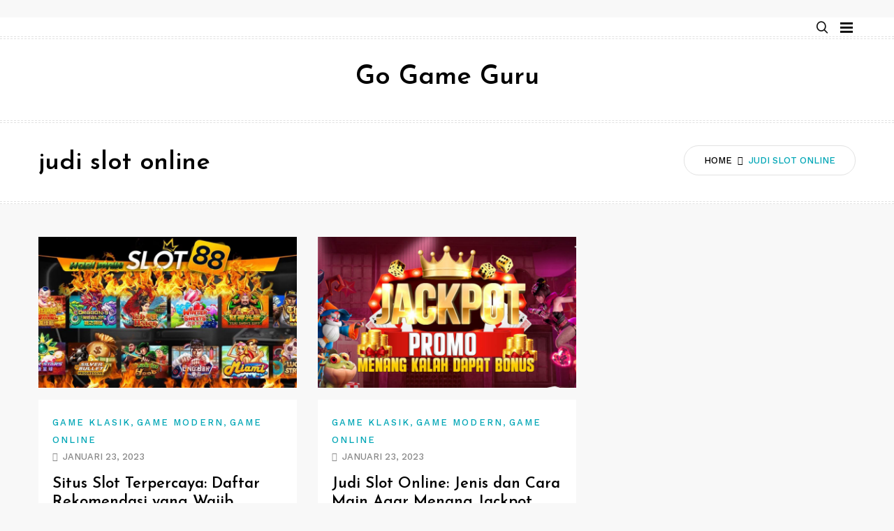

--- FILE ---
content_type: text/html; charset=utf-8
request_url: https://gogameguru.com/tag/judi-slot-online/
body_size: 14318
content:
<!DOCTYPE html>
<html class="no-js" lang="id" amp="" data-amp-auto-lightbox-disable transformed="self;v=1" i-amphtml-layout="" i-amphtml-no-boilerplate="" i-amphtml-binding>
<head><meta charset="UTF-8"><meta name="viewport" content="width=device-width"><link rel="preconnect" href="https://cdn.ampproject.org"><style amp-runtime="" i-amphtml-version="012512221826001">html{overflow-x:hidden!important}html.i-amphtml-fie{height:100%!important;width:100%!important}html:not([amp4ads]),html:not([amp4ads]) body{height:auto!important}html:not([amp4ads]) body{margin:0!important}body{-webkit-text-size-adjust:100%;-moz-text-size-adjust:100%;-ms-text-size-adjust:100%;text-size-adjust:100%}html.i-amphtml-singledoc.i-amphtml-embedded{-ms-touch-action:pan-y pinch-zoom;touch-action:pan-y pinch-zoom}html.i-amphtml-fie>body,html.i-amphtml-singledoc>body{overflow:visible!important}html.i-amphtml-fie:not(.i-amphtml-inabox)>body,html.i-amphtml-singledoc:not(.i-amphtml-inabox)>body{position:relative!important}html.i-amphtml-ios-embed-legacy>body{overflow-x:hidden!important;overflow-y:auto!important;position:absolute!important}html.i-amphtml-ios-embed{overflow-y:auto!important;position:static}#i-amphtml-wrapper{overflow-x:hidden!important;overflow-y:auto!important;position:absolute!important;top:0!important;left:0!important;right:0!important;bottom:0!important;margin:0!important;display:block!important}html.i-amphtml-ios-embed.i-amphtml-ios-overscroll,html.i-amphtml-ios-embed.i-amphtml-ios-overscroll>#i-amphtml-wrapper{-webkit-overflow-scrolling:touch!important}#i-amphtml-wrapper>body{position:relative!important;border-top:1px solid transparent!important}#i-amphtml-wrapper+body{visibility:visible}#i-amphtml-wrapper+body .i-amphtml-lightbox-element,#i-amphtml-wrapper+body[i-amphtml-lightbox]{visibility:hidden}#i-amphtml-wrapper+body[i-amphtml-lightbox] .i-amphtml-lightbox-element{visibility:visible}#i-amphtml-wrapper.i-amphtml-scroll-disabled,.i-amphtml-scroll-disabled{overflow-x:hidden!important;overflow-y:hidden!important}amp-instagram{padding:54px 0px 0px!important;background-color:#fff}amp-iframe iframe{box-sizing:border-box!important}[amp-access][amp-access-hide]{display:none}[subscriptions-dialog],body:not(.i-amphtml-subs-ready) [subscriptions-action],body:not(.i-amphtml-subs-ready) [subscriptions-section]{display:none!important}amp-experiment,amp-live-list>[update]{display:none}amp-list[resizable-children]>.i-amphtml-loading-container.amp-hidden{display:none!important}amp-list [fetch-error],amp-list[load-more] [load-more-button],amp-list[load-more] [load-more-end],amp-list[load-more] [load-more-failed],amp-list[load-more] [load-more-loading]{display:none}amp-list[diffable] div[role=list]{display:block}amp-story-page,amp-story[standalone]{min-height:1px!important;display:block!important;height:100%!important;margin:0!important;padding:0!important;overflow:hidden!important;width:100%!important}amp-story[standalone]{background-color:#000!important;position:relative!important}amp-story-page{background-color:#757575}amp-story .amp-active>div,amp-story .i-amphtml-loader-background{display:none!important}amp-story-page:not(:first-of-type):not([distance]):not([active]){transform:translateY(1000vh)!important}amp-autocomplete{position:relative!important;display:inline-block!important}amp-autocomplete>input,amp-autocomplete>textarea{padding:0.5rem;border:1px solid rgba(0,0,0,.33)}.i-amphtml-autocomplete-results,amp-autocomplete>input,amp-autocomplete>textarea{font-size:1rem;line-height:1.5rem}[amp-fx^=fly-in]{visibility:hidden}amp-script[nodom],amp-script[sandboxed]{position:fixed!important;top:0!important;width:1px!important;height:1px!important;overflow:hidden!important;visibility:hidden}
/*# sourceURL=/css/ampdoc.css*/[hidden]{display:none!important}.i-amphtml-element{display:inline-block}.i-amphtml-blurry-placeholder{transition:opacity 0.3s cubic-bezier(0.0,0.0,0.2,1)!important;pointer-events:none}[layout=nodisplay]:not(.i-amphtml-element){display:none!important}.i-amphtml-layout-fixed,[layout=fixed][width][height]:not(.i-amphtml-layout-fixed){display:inline-block;position:relative}.i-amphtml-layout-responsive,[layout=responsive][width][height]:not(.i-amphtml-layout-responsive),[width][height][heights]:not([layout]):not(.i-amphtml-layout-responsive),[width][height][sizes]:not(img):not([layout]):not(.i-amphtml-layout-responsive){display:block;position:relative}.i-amphtml-layout-intrinsic,[layout=intrinsic][width][height]:not(.i-amphtml-layout-intrinsic){display:inline-block;position:relative;max-width:100%}.i-amphtml-layout-intrinsic .i-amphtml-sizer{max-width:100%}.i-amphtml-intrinsic-sizer{max-width:100%;display:block!important}.i-amphtml-layout-container,.i-amphtml-layout-fixed-height,[layout=container],[layout=fixed-height][height]:not(.i-amphtml-layout-fixed-height){display:block;position:relative}.i-amphtml-layout-fill,.i-amphtml-layout-fill.i-amphtml-notbuilt,[layout=fill]:not(.i-amphtml-layout-fill),body noscript>*{display:block;overflow:hidden!important;position:absolute;top:0;left:0;bottom:0;right:0}body noscript>*{position:absolute!important;width:100%;height:100%;z-index:2}body noscript{display:inline!important}.i-amphtml-layout-flex-item,[layout=flex-item]:not(.i-amphtml-layout-flex-item){display:block;position:relative;-ms-flex:1 1 auto;flex:1 1 auto}.i-amphtml-layout-fluid{position:relative}.i-amphtml-layout-size-defined{overflow:hidden!important}.i-amphtml-layout-awaiting-size{position:absolute!important;top:auto!important;bottom:auto!important}i-amphtml-sizer{display:block!important}@supports (aspect-ratio:1/1){i-amphtml-sizer.i-amphtml-disable-ar{display:none!important}}.i-amphtml-blurry-placeholder,.i-amphtml-fill-content{display:block;height:0;max-height:100%;max-width:100%;min-height:100%;min-width:100%;width:0;margin:auto}.i-amphtml-layout-size-defined .i-amphtml-fill-content{position:absolute;top:0;left:0;bottom:0;right:0}.i-amphtml-replaced-content,.i-amphtml-screen-reader{padding:0!important;border:none!important}.i-amphtml-screen-reader{position:fixed!important;top:0px!important;left:0px!important;width:4px!important;height:4px!important;opacity:0!important;overflow:hidden!important;margin:0!important;display:block!important;visibility:visible!important}.i-amphtml-screen-reader~.i-amphtml-screen-reader{left:8px!important}.i-amphtml-screen-reader~.i-amphtml-screen-reader~.i-amphtml-screen-reader{left:12px!important}.i-amphtml-screen-reader~.i-amphtml-screen-reader~.i-amphtml-screen-reader~.i-amphtml-screen-reader{left:16px!important}.i-amphtml-unresolved{position:relative;overflow:hidden!important}.i-amphtml-select-disabled{-webkit-user-select:none!important;-ms-user-select:none!important;user-select:none!important}.i-amphtml-notbuilt,[layout]:not(.i-amphtml-element),[width][height][heights]:not([layout]):not(.i-amphtml-element),[width][height][sizes]:not(img):not([layout]):not(.i-amphtml-element){position:relative;overflow:hidden!important;color:transparent!important}.i-amphtml-notbuilt:not(.i-amphtml-layout-container)>*,[layout]:not([layout=container]):not(.i-amphtml-element)>*,[width][height][heights]:not([layout]):not(.i-amphtml-element)>*,[width][height][sizes]:not([layout]):not(.i-amphtml-element)>*{display:none}amp-img:not(.i-amphtml-element)[i-amphtml-ssr]>img.i-amphtml-fill-content{display:block}.i-amphtml-notbuilt:not(.i-amphtml-layout-container),[layout]:not([layout=container]):not(.i-amphtml-element),[width][height][heights]:not([layout]):not(.i-amphtml-element),[width][height][sizes]:not(img):not([layout]):not(.i-amphtml-element){color:transparent!important;line-height:0!important}.i-amphtml-ghost{visibility:hidden!important}.i-amphtml-element>[placeholder],[layout]:not(.i-amphtml-element)>[placeholder],[width][height][heights]:not([layout]):not(.i-amphtml-element)>[placeholder],[width][height][sizes]:not([layout]):not(.i-amphtml-element)>[placeholder]{display:block;line-height:normal}.i-amphtml-element>[placeholder].amp-hidden,.i-amphtml-element>[placeholder].hidden{visibility:hidden}.i-amphtml-element:not(.amp-notsupported)>[fallback],.i-amphtml-layout-container>[placeholder].amp-hidden,.i-amphtml-layout-container>[placeholder].hidden{display:none}.i-amphtml-layout-size-defined>[fallback],.i-amphtml-layout-size-defined>[placeholder]{position:absolute!important;top:0!important;left:0!important;right:0!important;bottom:0!important;z-index:1}amp-img[i-amphtml-ssr]:not(.i-amphtml-element)>[placeholder]{z-index:auto}.i-amphtml-notbuilt>[placeholder]{display:block!important}.i-amphtml-hidden-by-media-query{display:none!important}.i-amphtml-element-error{background:red!important;color:#fff!important;position:relative!important}.i-amphtml-element-error:before{content:attr(error-message)}i-amp-scroll-container,i-amphtml-scroll-container{position:absolute;top:0;left:0;right:0;bottom:0;display:block}i-amp-scroll-container.amp-active,i-amphtml-scroll-container.amp-active{overflow:auto;-webkit-overflow-scrolling:touch}.i-amphtml-loading-container{display:block!important;pointer-events:none;z-index:1}.i-amphtml-notbuilt>.i-amphtml-loading-container{display:block!important}.i-amphtml-loading-container.amp-hidden{visibility:hidden}.i-amphtml-element>[overflow]{cursor:pointer;position:relative;z-index:2;visibility:hidden;display:initial;line-height:normal}.i-amphtml-layout-size-defined>[overflow]{position:absolute}.i-amphtml-element>[overflow].amp-visible{visibility:visible}template{display:none!important}.amp-border-box,.amp-border-box *,.amp-border-box :after,.amp-border-box :before{box-sizing:border-box}amp-pixel{display:none!important}amp-analytics,amp-auto-ads,amp-story-auto-ads{position:fixed!important;top:0!important;width:1px!important;height:1px!important;overflow:hidden!important;visibility:hidden}amp-story{visibility:hidden!important}html.i-amphtml-fie>amp-analytics{position:initial!important}[visible-when-invalid]:not(.visible),form [submit-error],form [submit-success],form [submitting]{display:none}amp-accordion{display:block!important}@media (min-width:1px){:where(amp-accordion>section)>:first-child{margin:0;background-color:#efefef;padding-right:20px;border:1px solid #dfdfdf}:where(amp-accordion>section)>:last-child{margin:0}}amp-accordion>section{float:none!important}amp-accordion>section>*{float:none!important;display:block!important;overflow:hidden!important;position:relative!important}amp-accordion,amp-accordion>section{margin:0}amp-accordion:not(.i-amphtml-built)>section>:last-child{display:none!important}amp-accordion:not(.i-amphtml-built)>section[expanded]>:last-child{display:block!important}
/*# sourceURL=/css/ampshared.css*/</style><meta name="robots" content="noindex, follow"><meta property="og:locale" content="id_ID"><meta property="og:type" content="article"><meta property="og:title" content="judi slot online Archives - Go Game Guru"><meta property="og:url" content="https://gogameguru.com/tag/judi-slot-online/"><meta property="og:site_name" content="Go Game Guru"><meta name="twitter:card" content="summary_large_image"><meta name="generator" content="WordPress 6.1.9"><meta name="google-site-verification" content="v7bM8F0z4zNPgjgXo9LFCf-MZ_h7siZxmh6qhW-aQTI"><meta name="generator" content="AMP Plugin v2.3.0; mode=standard"><meta name="msapplication-TileImage" content="https://gogameguru.com/wp-content/uploads/2021/06/cropped-1iHxglNHJpdHG6hfhe4wmesjvaW...UkQxleQiHsoZzE.png"><link rel="preconnect" href="https://fonts.gstatic.com/" crossorigin=""><link rel="dns-prefetch" href="//fonts.googleapis.com"><link rel="preload" href="https://gogameguru.com/wp-content/themes/memory/fonts/icofont.eot?v=1.0.0-beta#iefix" as="font" crossorigin=""><link rel="preconnect" href="https://fonts.gstatic.com" crossorigin=""><link rel="dns-prefetch" href="https://fonts.gstatic.com"><script async="" src="https://cdn.ampproject.org/v0.mjs" type="module" crossorigin="anonymous"></script><script async nomodule src="https://cdn.ampproject.org/v0.js" crossorigin="anonymous"></script><script src="https://cdn.ampproject.org/v0/amp-bind-0.1.mjs" async="" custom-element="amp-bind" type="module" crossorigin="anonymous"></script><script async nomodule src="https://cdn.ampproject.org/v0/amp-bind-0.1.js" crossorigin="anonymous" custom-element="amp-bind"></script><script src="https://cdn.ampproject.org/v0/amp-form-0.1.mjs" async="" custom-element="amp-form" type="module" crossorigin="anonymous"></script><script async nomodule src="https://cdn.ampproject.org/v0/amp-form-0.1.js" crossorigin="anonymous" custom-element="amp-form"></script><link rel="icon" href="https://gogameguru.com/wp-content/uploads/2021/06/cropped-1iHxglNHJpdHG6hfhe4wmesjvaW...UkQxleQiHsoZzE-150x147.png" sizes="32x32"><link rel="icon" href="https://gogameguru.com/wp-content/uploads/2021/06/cropped-1iHxglNHJpdHG6hfhe4wmesjvaW...UkQxleQiHsoZzE.png" sizes="192x192"><link crossorigin="anonymous" rel="stylesheet" id="gt-fonts-css" href="https://fonts.googleapis.com/css?family=Josefin+Sans%3A300%2C600%7CWork+Sans%3A400%2C500%2C600%2C700&amp;subset=latin%2Clatin-ext&amp;ver=1.0" type="text/css" media="all"><style amp-custom="">amp-img.amp-wp-enforced-sizes{-o-object-fit:contain;object-fit:contain}amp-img img,amp-img noscript{image-rendering:inherit;-o-object-fit:inherit;object-fit:inherit;-o-object-position:inherit;object-position:inherit}html{font-family:sans-serif;-webkit-text-size-adjust:100%;-ms-text-size-adjust:100%}body{margin:0}article,footer,header,main,nav{display:block}[hidden]{display:none}a{background-color:transparent}a:active,a:hover{outline:0}h1{font-size:2em;margin:.67em 0}amp-img{border:0}svg:not(:root){overflow:hidden}button,input{color:inherit;font:inherit;margin:0}button{overflow:visible}button{text-transform:none}button,html input[type="button"],input[type="reset"],input[type="submit"]{-webkit-appearance:button;cursor:pointer}button[disabled],html input[disabled]{cursor:default}button::-moz-focus-inner,input::-moz-focus-inner{border:0;padding:0}input{line-height:normal}input[type="checkbox"],input[type="radio"]{box-sizing:border-box;padding:0}input[type="number"]::-webkit-inner-spin-button,input[type="number"]::-webkit-outer-spin-button{height:auto}input[type="search"]::-webkit-search-cancel-button,input[type="search"]::-webkit-search-decoration{-webkit-appearance:none}.screen-reader-text{clip:rect(1px,1px,1px,1px);position:absolute;height:1px;width:1px;overflow:hidden}.screen-reader-text:focus{background-color:#f1f1f1;border-radius:3px;box-shadow:0 0 2px 2px rgba(0,0,0,.6);clip:auto;color:#21759b;display:block;font-size:22.4px;font-size:1.4rem;font-weight:bold;height:auto;left:5px;line-height:normal;padding:15px 23px 14px;text-decoration:none;top:5px;width:auto;z-index:100000}#content[tabindex="-1"]:focus{outline:0}.entry-content:before,.entry-content:after{content:"";display:table;table-layout:fixed}.entry-content:after{clear:both}html{box-sizing:border-box;-ms-overflow-style:scrollbar}*,*::before,*::after{box-sizing:inherit}.container{width:100%;padding-right:15px;padding-left:15px;margin-right:auto;margin-left:auto}@media (min-width: 576px){.container{max-width:540px}}@media (min-width: 768px){.container{max-width:720px}}@media (min-width: 992px){.container{max-width:960px}}@media (min-width: 1200px){.container{max-width:1140px}}.row{display:-ms-flexbox;display:flex;-ms-flex-wrap:wrap;flex-wrap:wrap;margin-right:-15px;margin-left:-15px}.col-md-6,.col-md-8{position:relative;width:100%;min-height:1px;padding-right:15px;padding-left:15px}@media (min-width: 768px){.col-md-6{-ms-flex:0 0 50%;flex:0 0 50%;max-width:50%}.col-md-8{-ms-flex:0 0 66.666667%;flex:0 0 66.666667%;max-width:66.666667%}}html{box-sizing:border-box;font-size:10px}*,*:before,*:after{box-sizing:inherit}body{background:#fff}amp-img{height:auto;max-width:100%;object-fit:cover;vertical-align:middle;border-style:none}h1,h2,h3{line-height:1.2;clear:both}h1{font-size:57.6px;font-size:3.6rem}h2{font-size:48px;font-size:3rem}h3{font-size:38.4px;font-size:2.4rem}body,button,input{font:normal normal normal 14px/1.8 sans-serif;text-align:left;color:#111}p{margin-bottom:1.5em}i{font-style:italic}ul{margin:0 0 1.5em;padding-left:1.5em}ul{list-style:disc}li > ul{margin-bottom:0;margin-left:0;padding-left:1.5em}button,input[type="button"],input[type="reset"],input[type="submit"]{border:1px solid;border-radius:0;background:#111;color:#fff;font-size:19.2px;font-size:1.2rem;line-height:1;padding:1.5rem 2rem;transition:.3s;cursor:pointer}button:hover,input[type="button"]:hover,input[type="reset"]:hover,input[type="submit"]:hover{border-color:var(--main-color)}input[type="text"],input[type="email"],input[type="url"],input[type="password"],input[type="search"],input[type="number"],input[type="tel"],input[type="range"],input[type="date"],input[type="month"],input[type="week"],input[type="time"],input[type="datetime"],input[type="datetime-local"],input[type="color"]{color:#666;border:1px solid #dedede;border-radius:0;padding:8px 10px 7px}input[type="text"]:focus,input[type="email"]:focus,input[type="url"]:focus,input[type="password"]:focus,input[type="search"]:focus,input[type="number"]:focus,input[type="tel"]:focus,input[type="range"]:focus,input[type="date"]:focus,input[type="month"]:focus,input[type="week"]:focus,input[type="time"]:focus,input[type="datetime"]:focus,input[type="datetime-local"]:focus,input[type="color"]:focus{color:#111}input[type="search"]{-webkit-appearance:textfield}a{color:var(--main-color);text-decoration:none;transition:all .3s}a:visited{text-decoration:none;color:inherit}a:hover{color:var(--main-color);text-decoration:none}a:active{text-decoration:none;color:inherit}a:focus{text-decoration:none;color:inherit}.searchform-modal .search-form{display:-ms-flexbox;display:flex;position:relative}.searchform-modal .search-form label{width:100%}.searchform-modal .search-form input{border-color:#eee}.searchform-modal .search-form button{position:absolute;right:0;bottom:0;top:0;padding:8.5px 15px;border:1px solid #1788de;font-size:25.6px;font-size:1.6rem}.searchform-modal .search-form button:hover{background:#eee;border:1px solid #eee}.searchform-modal .search-popup{position:fixed;top:0;right:0;left:0;bottom:0;z-index:9999;opacity:0;filter:alpha(opacity=0);visibility:hidden;overflow:hidden;background:rgba(0,0,0,.8);margin:0;width:100%;height:100%;transform:scale(.2,.2);transition:all .25s cubic-bezier(.4,0,1,1)}.searchform-modal .search-popup .search-popup-bg{width:100%;height:100%;position:absolute;cursor:url("[data-uri]"),progress}.searchform-modal .search-popup .search-form{max-width:100%;width:600px;position:absolute;z-index:10;margin:auto;top:0;right:0;left:0;bottom:0;height:55px}.searchform-modal .search-popup .search-form .search-field{width:100%;border-radius:0;border:0;height:55px;margin:0;padding-left:20px;padding-right:70px;background:#fff;color:#999;font-size:15px;font-style:italic}.searchform-modal .search-popup .search-form .search-submit{height:55px;width:55px;position:absolute;right:0;display:-ms-flexbox;display:flex;-ms-flex-pack:center;justify-content:center;background:blue;color:#fff}.searchform-modal .search-popup .search-form .search-submit:hover{background:#0083d4;border:none;color:#fff;opacity:.8}.searchform-modal .search-popup .search-form .search-submit i{color:#fff;font-size:32px;font-size:2rem}@media (max-width: 767px){.searchform-modal .search-popup .search-form > label{margin:0 20px}.searchform-modal .search-popup .search-form .search-submit{margin-right:20px}}.searchform-modal .gt-search-active .search-popup{opacity:1;filter:alpha(opacity=100);visibility:visible;transform:scale(1,1)}.main-navigation{z-index:2;-ms-flex:1;flex:1}.main-navigation ul:not(.children) > li > a{padding:12px 14px}.main-navigation ul{display:none;list-style:none;margin:0;padding-left:0}.main-navigation ul ul{box-shadow:0 2px 5px rgba(0,0,0,.2);float:left;position:absolute;top:100%;left:24px;opacity:0;visibility:hidden;transform:translateY(10px);z-index:99999;transition:all .3s;background:#fff}.main-navigation ul ul ul{top:0;left:100%}.main-navigation ul ul li{border-bottom:solid 1px #f1f1f1}.main-navigation ul ul li:last-child{border-bottom:none}.main-navigation ul ul li:hover > ul,.main-navigation ul ul li:focus-within > ul{left:100%}.main-navigation ul ul > li{padding:0}.main-navigation ul ul a{width:220px;padding:10px;line-height:1.5;font-size:13px}.main-navigation ul li:hover > ul,.main-navigation ul li:focus-within > ul{opacity:1;visibility:visible;transform:translateY(0)}.main-navigation ul > a{padding:12px 24px}.main-navigation li{float:left;position:relative}.main-navigation a{display:block;text-decoration:none;font-weight:bold;line-height:2.58;color:#111;text-transform:uppercase;font-size:14px}.main-navigation a:hover{color:#f06560}@media screen and (min-width: 1023px){.main-navigation ul{display:block}}@media (max-width: 1023px){.main-navigation.main-navigation ul{display:none}}.slideout-sidebar{width:384px;overflow:hidden;max-width:100%;transform:translate3d(100%,0,0);transition:all .6s cubic-bezier(.77,0,.175,1);background:#fff;position:fixed;z-index:999;top:0;right:0;bottom:0;overflow-y:auto;visibility:hidden}.slideout-sidebar::-webkit-scrollbar{width:0}.slideout-sidebar .widget{margin:0 0 30px;word-break:break-all;color:#000}.slideout-sidebar .widget ul{margin:0;padding:0;list-style:none}.slideout-sidebar-enabel .site > .page-overlay{content:"";content:"";position:fixed;top:0;right:0;left:0;bottom:0;background:rgba(0,0,0,.8);cursor:url("[data-uri]"),progress;opacity:0;z-index:0;transition:all .3s;transition-delay:.3s;visibility:hidden}.slideout-sidebar-enabel .menu-toggle{position:relative;z-index:2;background:transparent;border:none}.slideout-sidebar-enabel .menu-toggle:before{content:"";position:absolute;left:18px;width:18px;height:15px;display:block;border-top:9px double #111;border-bottom:3px solid #111;transition:all .5s}.slideout-sidebar-open .slideout-sidebar{transform:translate3d(0,0,0);visibility:visible}.slideout-sidebar-open .site > .page-overlay{width:100%;height:100%;opacity:1;transition:opacity .5s;z-index:999;visibility:visible}.slideout-sidebar__header{display:-ms-flexbox;display:flex;-ms-flex-pack:justify;justify-content:space-between;padding:20px 55px;-ms-flex-align:center;align-items:center;border-bottom:1px solid rgba(0,0,0,.11)}.slideout-sidebar__header .header__site-title{font-family:"Josefin Sans",sans-serif;font-weight:bold;font-size:38.4px;font-size:2.4rem;letter-spacing:1px;color:var(--heading-color);margin-bottom:-5px}.slideout-sidebar__header .header__close{font-size:28.8px;font-size:1.8rem;letter-spacing:.1em;color:#afb0b2;padding:5px 0 5px 5px;padding:5px 0 0 5px;cursor:pointer;background:transparent;border:0}.slideout-sidebar__body{padding:40px 50px}.slideout-sidebar__body .add-widget-link{display:block;text-align:center;text-transform:uppercase}.slideout-sidebar__body .add-widget-link:hover{text-decoration:underline}.slideout-sidebar__body .widget_nav_menu .menu{padding:0;margin:0 0 53px 0;list-style-type:none}.slideout-sidebar__body .widget_nav_menu .menu li{position:relative;display:-ms-flexbox;display:flex;-ms-flex-flow:wrap;flex-flow:wrap;-ms-flex-pack:left;justify-content:left}.slideout-sidebar__body .widget_nav_menu .menu > li{border-bottom:1px solid #e2e2e2}.slideout-sidebar__body .widget_nav_menu .menu a{display:block;padding:13px 0;font-size:19.2px;font-size:1.2rem;text-transform:uppercase;letter-spacing:.1em;color:#000;position:relative}.slideout-sidebar__body .widget_nav_menu .menu a:hover{color:var(--main-color)}@media (min-width: 1024px){#mobile-navigation{display:none}}:where(.wp-block-button__link){box-shadow:none;text-decoration:none;border-radius:9999px;padding:calc(.667em + 2px) calc(1.333em + 2px)}:where(.wp-block-columns.has-background){padding:1.25em 2.375em}:where(.wp-block-post-comments input[type=submit]){border:none}:where(.wp-block-file__button){border-radius:2em;padding:.5em 1em}:where(.wp-block-file__button):is(a):active,:where(.wp-block-file__button):is(a):focus,:where(.wp-block-file__button):is(a):hover,:where(.wp-block-file__button):is(a):visited{box-shadow:none;color:#fff;opacity:.85;text-decoration:none}ul{box-sizing:border-box}:where(.wp-block-navigation.has-background .wp-block-navigation-item a:not(.wp-element-button)),:where(.wp-block-navigation.has-background .wp-block-navigation-submenu a:not(.wp-element-button)),:where(.wp-block-navigation .wp-block-navigation__submenu-container .wp-block-navigation-item a:not(.wp-element-button)),:where(.wp-block-navigation .wp-block-navigation__submenu-container .wp-block-navigation-submenu a:not(.wp-element-button)){padding:.5em 1em}@keyframes overlay-menu__fade-in-animation{0%{opacity:0;transform:translateY(.5em)}to{opacity:1;transform:translateY(0)}}:where(p.has-text-color:not(.has-link-color)) a{color:inherit}:where(.wp-block-search__button){border:1px solid #ccc;padding:.375em .625em}:where(.wp-block-search__button-inside .wp-block-search__inside-wrapper){padding:4px;border:1px solid #949494}:where(.wp-block-search__button-inside .wp-block-search__inside-wrapper) :where(.wp-block-search__button){padding:.125em .5em}:root{--wp--preset--font-size--normal:16px;--wp--preset--font-size--huge:42px}.screen-reader-text{border:0;clip:rect(1px,1px,1px,1px);-webkit-clip-path:inset(50%);clip-path:inset(50%);height:1px;margin:-1px;overflow:hidden;padding:0;position:absolute;width:1px}.screen-reader-text:not(#_#_#_#_#_#_#_){word-wrap:normal}.screen-reader-text:focus{background-color:#ddd;-webkit-clip-path:none;clip-path:none;color:#444;display:block;font-size:1em;height:auto;left:5px;line-height:normal;padding:15px 23px 14px;text-decoration:none;top:5px;width:auto;z-index:100000}.screen-reader-text:focus:not(#_#_#_#_#_#_#_){clip:auto}html :where(.has-border-color){border-style:solid}html :where([data-amp-original-style*=border-top-color]){border-top-style:solid}html :where([data-amp-original-style*=border-right-color]){border-right-style:solid}html :where([data-amp-original-style*=border-bottom-color]){border-bottom-style:solid}html :where([data-amp-original-style*=border-left-color]){border-left-style:solid}html :where([data-amp-original-style*=border-width]){border-style:solid}html :where([data-amp-original-style*=border-top-width]){border-top-style:solid}html :where([data-amp-original-style*=border-right-width]){border-right-style:solid}html :where([data-amp-original-style*=border-bottom-width]){border-bottom-style:solid}html :where([data-amp-original-style*=border-left-width]){border-left-style:solid}html :where(amp-img[class*=wp-image-]),html :where(amp-anim[class*=wp-image-]){height:auto;max-width:100%}body{--wp--preset--color--black:#000;--wp--preset--color--cyan-bluish-gray:#abb8c3;--wp--preset--color--white:#fff;--wp--preset--color--pale-pink:#f78da7;--wp--preset--color--vivid-red:#e11e2f;--wp--preset--color--luminous-vivid-orange:#ff6900;--wp--preset--color--luminous-vivid-amber:#fcb900;--wp--preset--color--light-green-cyan:#7bdcb5;--wp--preset--color--vivid-green-cyan:#00d084;--wp--preset--color--pale-cyan-blue:#8ed1fc;--wp--preset--color--vivid-cyan-blue:#0693e3;--wp--preset--color--vivid-purple:#9b51e0;--wp--preset--color--strong-cyan:#00a6b6;--wp--preset--color--slightly-desaturated-pink:#cc95b5;--wp--preset--color--vivid-blue:#1991f0;--wp--preset--color--strong-chartreuse-green:#6ca53a;--wp--preset--color--slightly-desaturated-orange:#c9a978;--wp--preset--color--very-light-blue:#7076fe;--wp--preset--gradient--vivid-cyan-blue-to-vivid-purple:linear-gradient(135deg,rgba(6,147,227,1) 0%,#9b51e0 100%);--wp--preset--gradient--light-green-cyan-to-vivid-green-cyan:linear-gradient(135deg,#7adcb4 0%,#00d082 100%);--wp--preset--gradient--luminous-vivid-amber-to-luminous-vivid-orange:linear-gradient(135deg,rgba(252,185,0,1) 0%,rgba(255,105,0,1) 100%);--wp--preset--gradient--luminous-vivid-orange-to-vivid-red:linear-gradient(135deg,rgba(255,105,0,1) 0%,#cf2e2e 100%);--wp--preset--gradient--very-light-gray-to-cyan-bluish-gray:linear-gradient(135deg,#eee 0%,#a9b8c3 100%);--wp--preset--gradient--cool-to-warm-spectrum:linear-gradient(135deg,#4aeadc 0%,#9778d1 20%,#cf2aba 40%,#ee2c82 60%,#fb6962 80%,#fef84c 100%);--wp--preset--gradient--blush-light-purple:linear-gradient(135deg,#ffceec 0%,#9896f0 100%);--wp--preset--gradient--blush-bordeaux:linear-gradient(135deg,#fecda5 0%,#fe2d2d 50%,#6b003e 100%);--wp--preset--gradient--luminous-dusk:linear-gradient(135deg,#ffcb70 0%,#c751c0 50%,#4158d0 100%);--wp--preset--gradient--pale-ocean:linear-gradient(135deg,#fff5cb 0%,#b6e3d4 50%,#33a7b5 100%);--wp--preset--gradient--electric-grass:linear-gradient(135deg,#caf880 0%,#71ce7e 100%);--wp--preset--gradient--midnight:linear-gradient(135deg,#020381 0%,#2874fc 100%);--wp--preset--duotone--dark-grayscale:url("#wp-duotone-dark-grayscale");--wp--preset--duotone--grayscale:url("#wp-duotone-grayscale");--wp--preset--duotone--purple-yellow:url("#wp-duotone-purple-yellow");--wp--preset--duotone--blue-red:url("#wp-duotone-blue-red");--wp--preset--duotone--midnight:url("#wp-duotone-midnight");--wp--preset--duotone--magenta-yellow:url("#wp-duotone-magenta-yellow");--wp--preset--duotone--purple-green:url("#wp-duotone-purple-green");--wp--preset--duotone--blue-orange:url("#wp-duotone-blue-orange");--wp--preset--font-size--small:13px;--wp--preset--font-size--medium:20px;--wp--preset--font-size--large:36px;--wp--preset--font-size--x-large:42px;--wp--preset--spacing--20:.44rem;--wp--preset--spacing--30:.67rem;--wp--preset--spacing--40:1rem;--wp--preset--spacing--50:1.5rem;--wp--preset--spacing--60:2.25rem;--wp--preset--spacing--70:3.38rem;--wp--preset--spacing--80:5.06rem}:where(.is-layout-flex){gap:.5em}:where(.wp-block-columns.is-layout-flex){gap:2em}:where(.wp-block-columns.is-layout-flex){gap:2em}@font-face{font-family:"IcoFont";font-weight:normal;font-style:"Regular";src:url("https://gogameguru.com/wp-content/themes/memory/fonts/icofont.eot?v=1.0.0-beta");src:url("https://gogameguru.com/wp-content/themes/memory/fonts/icofont.eot?v=1.0.0-beta#iefix") format("embedded-opentype"),url("https://gogameguru.com/wp-content/themes/memory/fonts/icofont.ttf?v=1.0.0-beta") format("truetype"),url("https://gogameguru.com/wp-content/themes/memory/fonts/icofont.woff?v=1.0.0-beta") format("woff"),url("https://gogameguru.com/wp-content/themes/memory/fonts/icofont.svg?v=1.0.0-beta#icofont") format("svg")}@-webkit-keyframes icofont-rotate{0%{-webkit-transform:rotate(0deg);transform:rotate(0deg)}100%{-webkit-transform:rotate(359deg);transform:rotate(359deg)}}@keyframes icofont-rotate{0%{-webkit-transform:rotate(0deg);transform:rotate(0deg)}100%{-webkit-transform:rotate(359deg);transform:rotate(359deg)}}[class^="icofont-"],[class*=" icofont-"]{speak:none;font-style:normal;font-weight:normal;font-variant:normal;text-transform:none;white-space:nowrap;word-wrap:normal;direction:ltr;line-height:1;-webkit-font-feature-settings:"liga";-webkit-font-smoothing:antialiased}[class^="icofont-"]:not(#_#_#_#_#_#_#_),[class*=" icofont-"]:not(#_#_#_#_#_#_#_#_){font-family:"IcoFont"}.icofont-caret-right:before{content:""}.icofont-rounded-up:before{content:""}.icofont-search:before{content:""}.icofont-clock-time:before{content:""}@-webkit-keyframes icofont-spin{0%{-webkit-transform:rotate(0deg);transform:rotate(0deg)}100%{-webkit-transform:rotate(360deg);transform:rotate(360deg)}}@keyframes icofont-spin{0%{-webkit-transform:rotate(0deg);transform:rotate(0deg)}100%{-webkit-transform:rotate(360deg);transform:rotate(360deg)}}:root{--main-color:#00a6b6;--text-main:#555;--heading-color:#000;--bg-header-color:#fff;--text-header-color:#111;--hover-text-header-color:var(--main-color);--icon-header-color:#111;--hover-icon-header-color:var(--main-color);--border-header-color:#e2e2e2;--bg-submenu-color:#fff;--text-submenu-color:#111;--hover-text-submenu-color:var(--main-color);--border-submenu-color:#f1f1f1}body{background:#f8f8f8}body,button,input{color:var(--text-main);font-family:"Work Sans",sans-serif;font-size:14px;font-size:1.4rem}h1,h2,h3{clear:both;font-family:"Josefin Sans",sans-serif;word-wrap:break-word;margin:1.2em 0 .5em;color:var(--heading-color);font-weight:600}h1{font-size:36px;font-size:3.6rem}h2{font-size:30px;font-size:3rem}h3{font-size:24px;font-size:2.4rem}a{color:#000}a:hover{color:var(--main-color)}.entry-content a{color:var(--main-color)}.entry-content a:hover{text-decoration:underline}.btn{display:inline-block;font-weight:700;border-radius:99px;white-space:nowrap;text-align:center;padding:13px 40px;transition:all .3s ease 0s;text-transform:uppercase}.btn-primary{color:#fff;background-color:var(--main-color);display:inline-block;letter-spacing:.04em}.btn-primary:hover,.btn-primary:active,.btn-primary:focus{color:var(--main-color);background:#fff;border-color:var(--main-color)}ul{list-style:disc;padding:0}li > ul{margin-bottom:0;padding-left:1.4em}input[type='password']{width:50%;padding:12px 15px}input[type='submit'],button[type='submit']{color:#fff;background:var(--main-color);letter-spacing:.16em;border:1px solid var(--main-color)}input[type='submit']:hover,button[type='submit']:hover{background:#fff;color:var(--main-color)}.container{max-width:1170px;margin:0 auto;padding:0}@media (max-width: 1199px){.container{padding:0 30px}}@media (max-width: 767px){.container{padding:0 20px}}.site{position:relative}.site-content{display:flex;flex-flow:row wrap;clear:both;justify-content:space-between;margin-bottom:60px;position:relative;z-index:1}.site-header{background:#fff;position:relative;z-index:100;display:flex;flex-flow:column wrap}.header-top{border-bottom:1px dashed var(--border-header-color);position:relative;background:var(--bg-header-color)}.header-top:before{content:" ";position:absolute;z-index:0;left:0px;right:0px;bottom:2px;border-bottom:1px dashed #e2e2e2}.header-top .container{display:flex}.header-top:before{border-bottom-color:var(--border-header-color)}@media (max-width: 1023px){.header-top{padding:17px 0}}.header__search{display:flex;align-items:center;z-index:9}.header__search i:before{content:"";color:var(--icon-header-color);font-family:"IcoFont";speak:none;font:normal normal normal 16px/1 "IcoFont";-webkit-font-smoothing:antialiased;-moz-osx-font-smoothing:grayscale;font-weight:700;transition:all .3s}.header__search i:hover:before{color:var(--hover-icon-header-color);transition:all .3s}.header__search .search-submit{align-items:center}.menu-toggle .menu-text{display:none}.header-branding{border-bottom:1px dashed var(--border-header-color);position:relative}.header-branding:before{content:" ";position:absolute;z-index:0;left:0px;right:0px;bottom:2px;border-bottom:1px dashed #e2e2e2}.site-branding,.footer-branding{text-align:center;position:relative;z-index:0}.site-branding{padding:30px 0 40px}@media (max-width: 574px){.site-branding{padding:20px 0 40px}}.site-title{margin-top:0;margin-bottom:0;font-size:38px;font-size:3.8rem;line-height:1.3}.main-navigation{z-index:1}.main-navigation ul.menu > li > a,.main-navigation div.menu > ul > li > a{padding:18px 14px;color:var(--text-header-color)}.main-navigation ul.menu > li > a:hover,.main-navigation div.menu > ul > li > a:hover{color:var(--hover-text-header-color)}.main-navigation a{font-size:12px;font-size:1.2rem;font-family:"Work Sans",sans-serif;font-weight:600;letter-spacing:.16em}.main-navigation a:hover{color:var(--main-color)}.main-navigation ul ul{left:0;background:var(--bg-submenu-color);box-shadow:0 2px 5px rgba(0,0,0,.1)}.main-navigation ul ul li{transition:all .3s;border-bottom-color:var(--border-submenu-color)}.main-navigation ul ul li:hover{background:#fafafa;transition:all .3s}.main-navigation ul ul a{font-size:12px;font-size:1.2rem;color:var(--text-submenu-color)}.main-navigation ul ul a:hover{color:var(--hover-text-submenu-color)}.main-navigation ul.menu > li:first-child > a{padding-left:0}.menu-toggle{display:block;bottom:8px}.menu-toggle:hover:before{border-color:var(--main-color);color:var(--main-color);transition:all .3s}.slideout-sidebar-enabel .menu-toggle:hover:before{border-color:var(--main-color);transition:all .3s}.site-footer{text-align:center;background:#fff}.footer-branding{padding-top:45px;padding-bottom:40px}.site-footer .site-info{padding:38px 0 20px;border-top:1px dashed #e2e2e2;position:relative;background:#f8f8f8}.site-footer .site-info:after{content:" ";position:absolute;z-index:0;top:2px;left:0px;right:0px;border-top:1px dashed #e2e2e2}.site-footer .site-info .container{position:relative;z-index:1}.site-footer .site-info i{color:var(--main-color)}.site-footer .site-info a{color:var(--main-color);position:relative}.site-footer .scroll-to-top{font-size:13px;font-size:1.3rem;text-transform:uppercase;color:#fff;background:var(--main-color);padding:9px 30px;position:relative;z-index:2;top:15px;border-radius:50px;letter-spacing:.16em;border:1px solid var(--main-color);font-weight:500}.site-footer .scroll-to-top i{margin-left:6px}.site-footer .scroll-to-top:hover{background:#fff;color:var(--main-color)}.page-header{border-bottom:1px dashed #e2e2e2;background:#fff;position:relative;word-break:break-all;word-wrap:break-word}.page-header:before{content:" ";position:absolute;z-index:0;left:0px;right:0px;bottom:2px;border-bottom:1px dashed #e2e2e2}.page-header h1{margin:0}.page-header .entry-description{font-size:14px;font-size:1.4rem;color:var(--text-main);font-family:"Work Sans",sans-serif;font-weight:400;margin:2px 0 0;line-height:1.75;max-width:770px;word-break:break-word}.page-header .entry-description:empty{margin:-8px 0 0}.header-inner{display:flex;flex-flow:row wrap;justify-content:space-between;align-items:center;padding:32px 0 20px}.header-inner .breadcrumbs{order:2;z-index:0;margin-bottom:20px}.header-inner .page-header-title{margin-bottom:20px;word-break:break-word}.header-inner .entry-title{font-size:42px;font-size:4.2rem;margin-bottom:0}@media (max-width: 1199px){.header-inner .entry-title{font-size:28px;font-size:2.8rem}}@media (max-width: 991px){.header-inner{flex-flow:column wrap;align-items:unset}}@media (max-width: 574px){.header-inner .entry-title{font-size:21px;font-size:2.1rem}}.breadcrumbs{margin:0;padding:0;padding:9px 28px;font-size:13px;font-size:1.3rem;text-transform:uppercase;border:1px solid #e2e2e2;border-radius:50px;font-weight:500}.breadcrumbs i{margin:0 8px;color:#000}.breadcrumbs .breadcrumbs-item{list-style:none;display:inline-block}.breadcrumbs span{color:#000}.breadcrumbs .last-item span{color:var(--main-color)}@media (max-width: 991px){.breadcrumbs{border:0;padding:0}}.slideout-sidebar-enabel .menu-toggle:hover:before{border-color:var(--hover-icon-header-color)}.slideout-sidebar__header .header__close i:before{content:"";color:var(--icon-header-color);font-family:"IcoFont";speak:none;font:normal normal normal 16px/1 "IcoFont";-webkit-font-smoothing:antialiased;-moz-osx-font-smoothing:grayscale;font-size:25px;font-size:2.5rem;font-weight:600;transition:all .3s}.slideout-sidebar__body .add-widget-link{color:var(--main-color)}.slideout-sidebar div[class*='widget widget_'] > ul li + li{margin-top:10px;padding-top:10px;border-top:1px solid #e2e2e2}.slideout-sidebar div[class*='widget widget_'] > ul li a{font-size:14px;font-size:1.4rem;color:#000;text-decoration:none;font-weight:500;margin-right:5px}.slideout-sidebar div[class*='widget widget_'] > ul li a:before{content:"";font-family:"IcoFont";speak:none;font:normal normal normal 16px/1 "IcoFont";-webkit-font-smoothing:antialiased;-moz-osx-font-smoothing:grayscale;font-size:14px;font-size:1.4rem;color:#888;margin-right:15px;transition:all .3s ease}.slideout-sidebar div[class*='widget widget_'] > ul li ul{list-style:none}.slideout-sidebar div[class*='widget widget_'] > ul li ul li{margin-top:15px;padding-top:15px;border-top:1px dashed #e2e2e2}.searchform-modal .search-popup .search-form .search-submit{background:var(--main-color);border-color:var(--main-color);opacity:1}.searchform-modal .search-popup .search-form .search-submit i:before{color:#fff}.searchform-modal .search-popup .search-form .search-submit:hover{background:var(--main-color);border-color:var(--main-color);opacity:.7}.entry-media amp-img{width:100%}.entry-header{display:flex;flex-flow:row wrap;justify-content:space-between;margin-bottom:15px}.entry-title{margin:0}.entry-content{word-break:break-word}.entry-content > ul{margin-left:40px}.entry-content ul{list-style:none}.entry-content ul li{position:relative}.entry-content ul > li:before{content:"•";color:var(--main-color);position:absolute;left:-18px;top:-6px;font-size:20px;font-size:2rem}.entry-header__category{text-transform:uppercase;margin-right:15px;color:var(--main-color)}.entry-header__category a{font-size:13px;font-size:1.3rem;color:var(--main-color);font-weight:500;letter-spacing:.16em}.entry-meta{text-transform:uppercase;color:#888;font-weight:500;font-size:13px;font-size:1.3rem}.entry-meta i{margin-right:7px}.entry-meta > span:first-child{margin-left:0}.entry-meta .posted-on{margin-left:40px}.entry-title{font-size:26px;font-size:2.6rem}.home .site-content .blog-article:last-child{margin-bottom:0}.article-container{background:#fff;padding:20px 60px;word-break:break-word}.article-container .entry-meta .posted-on i{margin-right:7px}.article-container .entry-title{margin-bottom:-5px}.article-container .entry-title a{color:var(--heading-color)}.article-container .entry-title a:hover{color:var(--main-color)}.article-container .entry-content p{margin:0}.article-container .entry-footer{display:flex;flex-flow:row wrap;justify-content:space-between;align-items:center}.article-container .btn-primary{color:var(--main-color);border:1px solid var(--main-color);background:#fff;font-weight:600;padding:8px 40px;letter-spacing:.15em;font-size:13px;font-size:1.3rem}.article-container .btn-primary:hover,.article-container .btn-primary:active,.article-container .btn-primary:focus{color:#fff;background:var(--main-color);border-color:var(--main-color)}.article-container .link-more{margin:25px 0 0}@media (max-width: 574px){.article-container .entry-meta{display:flex;flex-flow:column wrap}.article-container .entry-meta span:nth-child(2){margin-left:0}.article-container .entry-footer{display:none}}#content .hentry.no-margin > .article-container{margin:0}.blog-grid-sidebar{margin-top:30px}.blog-grid-sidebar .blog-article{margin-bottom:30px}.blog-grid-sidebar .entry-media amp-img{width:100%;height:250px}.blog-grid-sidebar .article-container{position:relative;padding:20px}.blog-grid-sidebar .entry-title{font-size:22px;font-size:2.2rem;margin-bottom:10px}.blog-grid-sidebar .entry-content{margin-bottom:14px}@media (max-width: 574px){.blog-grid-sidebar .entry-content{margin-bottom:0}}.blog-grid-sidebar .entry-footer{-ms-flex-align:center;align-items:center}.blog-grid-sidebar .entry-footer .link-more{margin:0 0 20px -29px}.blog-grid-sidebar .entry-footer .link-more a{display:inline-block;position:relative;right:9999px;padding:0}.blog-grid-sidebar .entry-footer .link-more a:after{content:"";position:absolute;top:-8px;right:-9999px;width:75%;text-align:center;color:var(--main-color);border:1px solid var(--main-color);border-radius:50px;padding:9px 0;font-family:"IcoFont";speak:none;font:normal normal normal 16px/1 "IcoFont";-webkit-font-smoothing:antialiased;-moz-osx-font-smoothing:grayscale;font-size:24px;font-size:2.4rem}.blog-grid-sidebar .entry-footer .link-more a:hover:after{background:var(--main-color);color:#fff;transition:all .3s}@media (max-width: 1024px){.blog-grid-sidebar .blog-article.col-md-6 .link-more{display:none}}@media (max-width: 991px){.blog-grid-sidebar .col-md-8{-ms-flex:0 0 100%;flex:0 0 100%;max-width:100%}}@media (max-width: 767px){.blog-grid-sidebar .entry-media amp-img{height:auto}.blog-grid-sidebar .blog-article.col-md-6 .link-more{display:inherit}.blog-grid-sidebar .article-container{padding:20px}.blog-grid-sidebar .has-thumbnail .article-container{margin:0}.blog-grid-sidebar .entry-title{font-size:21px;font-size:2.1rem}}.amp-wp-bf126db:not(#_#_#_#_#_){visibility:hidden;position:absolute;left:-9999px;overflow:hidden}

/*# sourceURL=amp-custom.css */</style><link rel="profile" href="https://gmpg.org/xfn/11"><script type="application/ld+json" class="yoast-schema-graph">{"@context":"https://schema.org","@graph":[{"@type":"CollectionPage","@id":"https://gogameguru.com/tag/judi-slot-online/","url":"https://gogameguru.com/tag/judi-slot-online/","name":"judi slot online Archives - Go Game Guru","isPartOf":{"@id":"https://gogameguru.com/#website"},"primaryImageOfPage":{"@id":"https://gogameguru.com/tag/judi-slot-online/#primaryimage"},"image":{"@id":"https://gogameguru.com/tag/judi-slot-online/#primaryimage"},"thumbnailUrl":"https://gogameguru.com/wp-content/uploads/2023/01/situs-slot-terpercaya-2.png","breadcrumb":{"@id":"https://gogameguru.com/tag/judi-slot-online/#breadcrumb"},"inLanguage":"id"},{"@type":"ImageObject","inLanguage":"id","@id":"https://gogameguru.com/tag/judi-slot-online/#primaryimage","url":"https://gogameguru.com/wp-content/uploads/2023/01/situs-slot-terpercaya-2.png","contentUrl":"https://gogameguru.com/wp-content/uploads/2023/01/situs-slot-terpercaya-2.png","width":1200,"height":675,"caption":"situs slot terpercaya"},{"@type":"BreadcrumbList","@id":"https://gogameguru.com/tag/judi-slot-online/#breadcrumb","itemListElement":[{"@type":"ListItem","position":1,"name":"Home","item":"https://gogameguru.com/"},{"@type":"ListItem","position":2,"name":"judi slot online"}]},{"@type":"WebSite","@id":"https://gogameguru.com/#website","url":"https://gogameguru.com/","name":"GameGuru: Situs Informasi, Berita, dan Tips Game Terbaru","description":"","publisher":{"@id":"https://gogameguru.com/#organization"},"potentialAction":[{"@type":"SearchAction","target":{"@type":"EntryPoint","urlTemplate":"https://gogameguru.com/?s={search_term_string}"},"query-input":"required name=search_term_string"}],"inLanguage":"id"},{"@type":"Organization","@id":"https://gogameguru.com/#organization","name":"GameGuru","url":"https://gogameguru.com/","logo":{"@type":"ImageObject","inLanguage":"id","@id":"https://gogameguru.com/#/schema/logo/image/","url":"https://gogameguru.com/wp-content/uploads/2021/06/1iHxglNHJpdHG6hfhe4wmesjvaW...UkQxleQiHsoZzE.png","contentUrl":"https://gogameguru.com/wp-content/uploads/2021/06/1iHxglNHJpdHG6hfhe4wmesjvaW...UkQxleQiHsoZzE.png","width":490,"height":296,"caption":"GameGuru"},"image":{"@id":"https://gogameguru.com/#/schema/logo/image/"}}]}</script><link rel="alternate" type="application/rss+xml" title="Go Game Guru » Feed" href="https://gogameguru.com/feed/"><link rel="alternate" type="application/rss+xml" title="Go Game Guru » Umpan Komentar" href="https://gogameguru.com/comments/feed/"><link rel="alternate" type="application/rss+xml" title="Go Game Guru » judi slot online Umpan Tag" href="https://gogameguru.com/tag/judi-slot-online/feed/"><link rel="https://api.w.org/" href="https://gogameguru.com/wp-json/"><link rel="alternate" type="application/json" href="https://gogameguru.com/wp-json/wp/v2/tags/78"><link rel="EditURI" type="application/rsd+xml" title="RSD" href="https://gogameguru.com/xmlrpc.php?rsd"><link rel="wlwmanifest" type="application/wlwmanifest+xml" href="https://gogameguru.com/wp-includes/wlwmanifest.xml"><link rel="apple-touch-icon" href="https://gogameguru.com/wp-content/uploads/2021/06/cropped-1iHxglNHJpdHG6hfhe4wmesjvaW...UkQxleQiHsoZzE.png"><title>judi slot online Archives - Go Game Guru</title><link rel="canonical" href="https://gogameguru.com/tag/judi-slot-online/"></head>

<body class="archive tag tag-judi-slot-online tag-78 wp-embed-responsive hfeed no-sidebar sticky-header sticky-sidebar searchform-modal header-menu slideout-sidebar-enabel dropdown-widget-navmenu" data-amp-bind-class="navMenuToggledOn ? [&quot;archive&quot;,&quot;tag&quot;,&quot;tag-judi-slot-online&quot;,&quot;tag-78&quot;,&quot;wp-embed-responsive&quot;,&quot;hfeed&quot;,&quot;no-sidebar&quot;,&quot;sticky-header&quot;,&quot;sticky-sidebar&quot;,&quot;searchform-modal&quot;,&quot;header-menu&quot;,&quot;slideout-sidebar-enabel&quot;,&quot;dropdown-widget-navmenu&quot;].concat( &quot;slideout-sidebar-open&quot; ) : [&quot;archive&quot;,&quot;tag&quot;,&quot;tag-judi-slot-online&quot;,&quot;tag-78&quot;,&quot;wp-embed-responsive&quot;,&quot;hfeed&quot;,&quot;no-sidebar&quot;,&quot;sticky-header&quot;,&quot;sticky-sidebar&quot;,&quot;searchform-modal&quot;,&quot;header-menu&quot;,&quot;slideout-sidebar-enabel&quot;,&quot;dropdown-widget-navmenu&quot;]" i-amphtml-binding>
<svg xmlns="http://www.w3.org/2000/svg" viewbox="0 0 0 0" width="0" height="0" focusable="false" role="none" data-amp-original-style="visibility: hidden; position: absolute; left: -9999px; overflow: hidden;" class="amp-wp-bf126db"><defs><filter id="wp-duotone-dark-grayscale"><fecolormatrix color-interpolation-filters="sRGB" type="matrix" values=" .299 .587 .114 0 0 .299 .587 .114 0 0 .299 .587 .114 0 0 .299 .587 .114 0 0 "></fecolormatrix><fecomponenttransfer color-interpolation-filters="sRGB"><fefuncr type="table" tablevalues="0 0.49803921568627"></fefuncr><fefuncg type="table" tablevalues="0 0.49803921568627"></fefuncg><fefuncb type="table" tablevalues="0 0.49803921568627"></fefuncb><fefunca type="table" tablevalues="1 1"></fefunca></fecomponenttransfer><fecomposite in2="SourceGraphic" operator="in"></fecomposite></filter></defs></svg><svg xmlns="http://www.w3.org/2000/svg" viewbox="0 0 0 0" width="0" height="0" focusable="false" role="none" data-amp-original-style="visibility: hidden; position: absolute; left: -9999px; overflow: hidden;" class="amp-wp-bf126db"><defs><filter id="wp-duotone-grayscale"><fecolormatrix color-interpolation-filters="sRGB" type="matrix" values=" .299 .587 .114 0 0 .299 .587 .114 0 0 .299 .587 .114 0 0 .299 .587 .114 0 0 "></fecolormatrix><fecomponenttransfer color-interpolation-filters="sRGB"><fefuncr type="table" tablevalues="0 1"></fefuncr><fefuncg type="table" tablevalues="0 1"></fefuncg><fefuncb type="table" tablevalues="0 1"></fefuncb><fefunca type="table" tablevalues="1 1"></fefunca></fecomponenttransfer><fecomposite in2="SourceGraphic" operator="in"></fecomposite></filter></defs></svg><svg xmlns="http://www.w3.org/2000/svg" viewbox="0 0 0 0" width="0" height="0" focusable="false" role="none" data-amp-original-style="visibility: hidden; position: absolute; left: -9999px; overflow: hidden;" class="amp-wp-bf126db"><defs><filter id="wp-duotone-purple-yellow"><fecolormatrix color-interpolation-filters="sRGB" type="matrix" values=" .299 .587 .114 0 0 .299 .587 .114 0 0 .299 .587 .114 0 0 .299 .587 .114 0 0 "></fecolormatrix><fecomponenttransfer color-interpolation-filters="sRGB"><fefuncr type="table" tablevalues="0.54901960784314 0.98823529411765"></fefuncr><fefuncg type="table" tablevalues="0 1"></fefuncg><fefuncb type="table" tablevalues="0.71764705882353 0.25490196078431"></fefuncb><fefunca type="table" tablevalues="1 1"></fefunca></fecomponenttransfer><fecomposite in2="SourceGraphic" operator="in"></fecomposite></filter></defs></svg><svg xmlns="http://www.w3.org/2000/svg" viewbox="0 0 0 0" width="0" height="0" focusable="false" role="none" data-amp-original-style="visibility: hidden; position: absolute; left: -9999px; overflow: hidden;" class="amp-wp-bf126db"><defs><filter id="wp-duotone-blue-red"><fecolormatrix color-interpolation-filters="sRGB" type="matrix" values=" .299 .587 .114 0 0 .299 .587 .114 0 0 .299 .587 .114 0 0 .299 .587 .114 0 0 "></fecolormatrix><fecomponenttransfer color-interpolation-filters="sRGB"><fefuncr type="table" tablevalues="0 1"></fefuncr><fefuncg type="table" tablevalues="0 0.27843137254902"></fefuncg><fefuncb type="table" tablevalues="0.5921568627451 0.27843137254902"></fefuncb><fefunca type="table" tablevalues="1 1"></fefunca></fecomponenttransfer><fecomposite in2="SourceGraphic" operator="in"></fecomposite></filter></defs></svg><svg xmlns="http://www.w3.org/2000/svg" viewbox="0 0 0 0" width="0" height="0" focusable="false" role="none" data-amp-original-style="visibility: hidden; position: absolute; left: -9999px; overflow: hidden;" class="amp-wp-bf126db"><defs><filter id="wp-duotone-midnight"><fecolormatrix color-interpolation-filters="sRGB" type="matrix" values=" .299 .587 .114 0 0 .299 .587 .114 0 0 .299 .587 .114 0 0 .299 .587 .114 0 0 "></fecolormatrix><fecomponenttransfer color-interpolation-filters="sRGB"><fefuncr type="table" tablevalues="0 0"></fefuncr><fefuncg type="table" tablevalues="0 0.64705882352941"></fefuncg><fefuncb type="table" tablevalues="0 1"></fefuncb><fefunca type="table" tablevalues="1 1"></fefunca></fecomponenttransfer><fecomposite in2="SourceGraphic" operator="in"></fecomposite></filter></defs></svg><svg xmlns="http://www.w3.org/2000/svg" viewbox="0 0 0 0" width="0" height="0" focusable="false" role="none" data-amp-original-style="visibility: hidden; position: absolute; left: -9999px; overflow: hidden;" class="amp-wp-bf126db"><defs><filter id="wp-duotone-magenta-yellow"><fecolormatrix color-interpolation-filters="sRGB" type="matrix" values=" .299 .587 .114 0 0 .299 .587 .114 0 0 .299 .587 .114 0 0 .299 .587 .114 0 0 "></fecolormatrix><fecomponenttransfer color-interpolation-filters="sRGB"><fefuncr type="table" tablevalues="0.78039215686275 1"></fefuncr><fefuncg type="table" tablevalues="0 0.94901960784314"></fefuncg><fefuncb type="table" tablevalues="0.35294117647059 0.47058823529412"></fefuncb><fefunca type="table" tablevalues="1 1"></fefunca></fecomponenttransfer><fecomposite in2="SourceGraphic" operator="in"></fecomposite></filter></defs></svg><svg xmlns="http://www.w3.org/2000/svg" viewbox="0 0 0 0" width="0" height="0" focusable="false" role="none" data-amp-original-style="visibility: hidden; position: absolute; left: -9999px; overflow: hidden;" class="amp-wp-bf126db"><defs><filter id="wp-duotone-purple-green"><fecolormatrix color-interpolation-filters="sRGB" type="matrix" values=" .299 .587 .114 0 0 .299 .587 .114 0 0 .299 .587 .114 0 0 .299 .587 .114 0 0 "></fecolormatrix><fecomponenttransfer color-interpolation-filters="sRGB"><fefuncr type="table" tablevalues="0.65098039215686 0.40392156862745"></fefuncr><fefuncg type="table" tablevalues="0 1"></fefuncg><fefuncb type="table" tablevalues="0.44705882352941 0.4"></fefuncb><fefunca type="table" tablevalues="1 1"></fefunca></fecomponenttransfer><fecomposite in2="SourceGraphic" operator="in"></fecomposite></filter></defs></svg><svg xmlns="http://www.w3.org/2000/svg" viewbox="0 0 0 0" width="0" height="0" focusable="false" role="none" data-amp-original-style="visibility: hidden; position: absolute; left: -9999px; overflow: hidden;" class="amp-wp-bf126db"><defs><filter id="wp-duotone-blue-orange"><fecolormatrix color-interpolation-filters="sRGB" type="matrix" values=" .299 .587 .114 0 0 .299 .587 .114 0 0 .299 .587 .114 0 0 .299 .587 .114 0 0 "></fecolormatrix><fecomponenttransfer color-interpolation-filters="sRGB"><fefuncr type="table" tablevalues="0.098039215686275 1"></fefuncr><fefuncg type="table" tablevalues="0 0.66274509803922"></fefuncg><fefuncb type="table" tablevalues="0.84705882352941 0.41960784313725"></fefuncb><fefunca type="table" tablevalues="1 1"></fefunca></fecomponenttransfer><fecomposite in2="SourceGraphic" operator="in"></fecomposite></filter></defs></svg>	<div id="page" class="site">
		<span class="page-overlay" role="button" tabindex="-1" on="tap:AMP.setState({navMenuToggledOn: false})"></span>
		<a class="skip-link screen-reader-text" href="#content">Skip to content</a>
		<header id="masthead" class="site-header">

			<div id="header-top" class="header-top">
				<div class="container">

					<amp-state id="navMenuToggledOn" class="i-amphtml-layout-container" i-amphtml-layout="container"><script type="application/json">false</script></amp-state><nav id="site-navigation" class="main-navigation" data-amp-bind-class="&quot;main-navigation&quot; + ( navMenuToggledOn ? &quot; toggled&quot; : '' )" i-amphtml-binding>
						<div id="primary-menu" class="menu"></div>
					</nav>

					
<div class="header__search">
	<a href="#" class="search-toggle" role="button" tabindex="0" on="tap:page.toggleClass( class='gt-search-active' )"><i class="fa fa-search"></i></a>

	<div class="search-popup">
		<div class="search-popup-bg" role="button" tabindex="0" on="tap:page.toggleClass( class='gt-search-active', force=false )"></div>

		
<form role="search" method="get" class="search-form" action="https://gogameguru.com/" target="_top">
	<label>
		<span class="screen-reader-text">Search for:</span>
		<input type="text" class="search-field" placeholder="Type and Hit Enter ..." value="" name="s">
	</label>
	<button type="submit" class="search-submit">
		<i class="icofont icofont-search"></i>
		<span class="screen-reader-text">Search</span>
	</button>
</form>
	</div>
</div>

	
					<button id="site-navigation-open" class="menu-toggle" aria-controls="sidebar-menu" aria-expanded="false" on="tap:AMP.setState({ navMenuToggledOn: ! navMenuToggledOn })" data-amp-bind-aria-expanded="navMenuToggledOn ? 'true' : 'false'" i-amphtml-binding>
						<span class="menu-text">Menu</span>
					</button>
				</div>
			</div>
			<div class="header-branding">
				<div class="site-branding">

				
									<h3 class="site-title">
						<a href="https://gogameguru.com/" rel="home">Go Game Guru</a>
					</h3>
				
									</div>

							</div>

		</header>



<div class="page-header">
	<div class="container">
		<div class="header-inner">
			<ul class="breadcrumbs"><li class="breadcrumbs-item"><span>
				<a class="home" href="https://gogameguru.com"><span>Home</span></a>
			</span></li><i class="icofont icofont-caret-right"></i><li class="breadcrumbs-item">
		<span class="last-item">
			<span>judi slot online</span>
		</span>
	</li></ul><div class="page-header-title"><h1>judi slot online<h2 class="entry-description"></h2></h1></div>		</div>
	</div>
</div>

	<div id="content" class="site-content">
<div class="blog-grid-sidebar container">
	<main class="row">
		<div class="col-md-8">
			<div id="load-more-posts" class="row load-more-post">
				<div class="blog-article col-md-6">
<article id="post-312" class="has-thumbnail post-312 post type-post status-publish format-standard has-post-thumbnail hentry category-game-klasik category-game-modern category-game-online tag-game tag-game-jadul tag-game-kartu tag-game-klasik tag-game-legal tag-game-play-to-earn tag-game-slot tag-game-terbaik tag-judi-online tag-judi-slot tag-judi-slot-online tag-kartu tag-permainan-kartu tag-slot tag-slot-online tag-sports-betting no-margin">

		<div class="entry-media">
		
		<a class="post-thumbnail" href="https://gogameguru.com/slot-terpercaya/" aria-hidden="true">
			<amp-img width="770" height="450" src="https://gogameguru.com/wp-content/uploads/2023/01/situs-slot-terpercaya-2-770x450.png" class="attachment-memory-thumbnails-2 size-memory-thumbnails-2 wp-post-image amp-wp-enforced-sizes i-amphtml-layout-intrinsic i-amphtml-layout-size-defined" alt="situs slot terpercaya" data-hero-candidate="" layout="intrinsic" data-hero i-amphtml-ssr i-amphtml-layout="intrinsic"><i-amphtml-sizer slot="i-amphtml-svc" class="i-amphtml-sizer"><img alt="" aria-hidden="true" class="i-amphtml-intrinsic-sizer" role="presentation" src="[data-uri]"></i-amphtml-sizer><img class="i-amphtml-fill-content i-amphtml-replaced-content" decoding="async" loading="lazy" alt="situs slot terpercaya" src="https://gogameguru.com/wp-content/uploads/2023/01/situs-slot-terpercaya-2-770x450.png"></amp-img>		</a>

			</div>

	<div class="article-container">
		<header class="entry-header">
			<span class="entry-header__category"><a href="https://gogameguru.com/category/game-klasik/" rel="category tag">game klasik</a>, <a href="https://gogameguru.com/category/game-modern/" rel="category tag">game modern</a>, <a href="https://gogameguru.com/category/game-online/" rel="category tag">game online</a></span>			<div class="entry-meta">
				<span class="posted-on"><i class="icofont icofont-clock-time"></i>Januari 23, 2023</span>			</div>
		</header>

		<h2 class="entry-title"><a href="https://gogameguru.com/slot-terpercaya/" rel="bookmark">Situs Slot Terpercaya: Daftar Rekomendasi yang Wajib Diketahui</a></h2>
		<div class="entry-content">
			<p>Dalam dunia perjudian online, pemilihan situs slot yang terpercaya merupakan hal yang sangat penting. Hal ini dikarenakan…</p>
		</div>

		<footer class="entry-footer">

			
			<p class="link-more">
				<a href="https://gogameguru.com/slot-terpercaya/" class="btn btn-primary">Read More</a>
			</p>
		</footer>
	</div>

</article>
</div><div class="blog-article col-md-6">
<article id="post-295" class="has-thumbnail post-295 post type-post status-publish format-standard has-post-thumbnail hentry category-game-klasik category-game-modern category-game-online tag-game-legal tag-game-slot tag-judi-online tag-judi-slot tag-judi-slot-online tag-slot tag-slot-online tag-sports-betting no-margin">

		<div class="entry-media">
		
		<a class="post-thumbnail" href="https://gogameguru.com/judi-slot-online-2/" aria-hidden="true">
			<amp-img width="770" height="450" src="https://gogameguru.com/wp-content/uploads/2023/01/judi-slot-online-4-770x450.png" class="attachment-memory-thumbnails-2 size-memory-thumbnails-2 wp-post-image amp-wp-enforced-sizes i-amphtml-layout-intrinsic i-amphtml-layout-size-defined" alt="main judi slot online bisa dapat jackpot menang atau kalah" layout="intrinsic" i-amphtml-layout="intrinsic"><i-amphtml-sizer slot="i-amphtml-svc" class="i-amphtml-sizer"><img alt="" aria-hidden="true" class="i-amphtml-intrinsic-sizer" role="presentation" src="[data-uri]"></i-amphtml-sizer><noscript><img width="770" height="450" src="https://gogameguru.com/wp-content/uploads/2023/01/judi-slot-online-4-770x450.png" alt="main judi slot online bisa dapat jackpot menang atau kalah" decoding="async" loading="lazy"></noscript></amp-img>		</a>

			</div>

	<div class="article-container">
		<header class="entry-header">
			<span class="entry-header__category"><a href="https://gogameguru.com/category/game-klasik/" rel="category tag">game klasik</a>, <a href="https://gogameguru.com/category/game-modern/" rel="category tag">game modern</a>, <a href="https://gogameguru.com/category/game-online/" rel="category tag">game online</a></span>			<div class="entry-meta">
				<span class="posted-on"><i class="icofont icofont-clock-time"></i>Januari 23, 2023</span>			</div>
		</header>

		<h2 class="entry-title"><a href="https://gogameguru.com/judi-slot-online-2/" rel="bookmark">Judi Slot Online: Jenis dan Cara Main Agar Menang Jackpot</a></h2>
		<div class="entry-content">
			<p>Judi slot online adalah kegiatan berjudi melalui internet. Kegiatan ini mencakup berbagai jenis permainan judi, seperti poker…</p>
		</div>

		<footer class="entry-footer">

			
			<p class="link-more">
				<a href="https://gogameguru.com/judi-slot-online-2/" class="btn btn-primary">Read More</a>
			</p>
		</footer>
	</div>

</article>
</div><div class="blog-article col-md-6">
<article id="post-278" class="has-thumbnail post-278 post type-post status-publish format-standard has-post-thumbnail hentry category-game-klasik category-game-modern category-game-online tag-game-legal tag-game-slot tag-judi-online tag-judi-slot tag-judi-slot-online tag-slot tag-slot-online tag-sports-betting no-margin">

		<div class="entry-media">
		
		<a class="post-thumbnail" href="https://gogameguru.com/judi-slot/" aria-hidden="true">
			<amp-img width="770" height="450" src="https://gogameguru.com/wp-content/uploads/2023/01/judi-slot-7-770x450.png" class="attachment-memory-thumbnails-2 size-memory-thumbnails-2 wp-post-image amp-wp-enforced-sizes i-amphtml-layout-intrinsic i-amphtml-layout-size-defined" alt="judi slot online" layout="intrinsic" i-amphtml-layout="intrinsic"><i-amphtml-sizer slot="i-amphtml-svc" class="i-amphtml-sizer"><img alt="" aria-hidden="true" class="i-amphtml-intrinsic-sizer" role="presentation" src="[data-uri]"></i-amphtml-sizer><noscript><img width="770" height="450" src="https://gogameguru.com/wp-content/uploads/2023/01/judi-slot-7-770x450.png" alt="judi slot online" decoding="async" loading="lazy"></noscript></amp-img>		</a>

			</div>

	<div class="article-container">
		<header class="entry-header">
			<span class="entry-header__category"><a href="https://gogameguru.com/category/game-klasik/" rel="category tag">game klasik</a>, <a href="https://gogameguru.com/category/game-modern/" rel="category tag">game modern</a>, <a href="https://gogameguru.com/category/game-online/" rel="category tag">game online</a></span>			<div class="entry-meta">
				<span class="posted-on"><i class="icofont icofont-clock-time"></i>Januari 23, 2023</span>			</div>
		</header>

		<h2 class="entry-title"><a href="https://gogameguru.com/judi-slot/" rel="bookmark">Judi Slot: Review 5 Situs Terbaik di Indonesia</a></h2>
		<div class="entry-content">
			<p>Judi slot online merupakan salah satu jenis permainan yang cukup populer di kalangan pecinta permainan ini. Tidak…</p>
		</div>

		<footer class="entry-footer">

			
			<p class="link-more">
				<a href="https://gogameguru.com/judi-slot/" class="btn btn-primary">Read More</a>
			</p>
		</footer>
	</div>

</article>
</div>			</div>
		</div>
			</main>
</div>

</div>



<footer id="colophon" class="site-footer">
	<div class="container">
		<div class="footer-branding">
			
			<h3 class="site-title">
				<a href="https://gogameguru.com/" rel="home">Go Game Guru</a>
			</h3>

					</div>

		
	</div>

	<a href="#" class="scroll-to-top">Back to top<i class="icofont-rounded-up"></i></a>
	<div class="site-info">

		<div class="container">
			<a href="https://wordpress.org/">
				Proudly powered by WordPress			</a>
			<span class="sep"> | </span>
			Theme: Memory by <a href="https://gretathemes.com/" rel="designer">GretaThemes</a>.		</div>
	</div>
</footer>
</div>

	<div class="slideout-sidebar">
		<div class="slideout-sidebar__header">
			<span class="header__site-title">
				Go Game Guru			</span>
			 <button class="header__close" on="tap:AMP.setState({navMenuToggledOn: false})"><i class="fas fa-times"></i></button>
		</div>
		<div class="slideout-sidebar__body">
			<div id="mobile-navigation" class="widget widget_nav_menu">
				<div id="primary-menu" class="menu"></div>
			</div>

			<a class="add-widget-link" href="https://gogameguru.com/wp-admin/widgets.php" title="Add your widget here">Add your widget here</a>		</div>
	</div>
	


</body></html>
